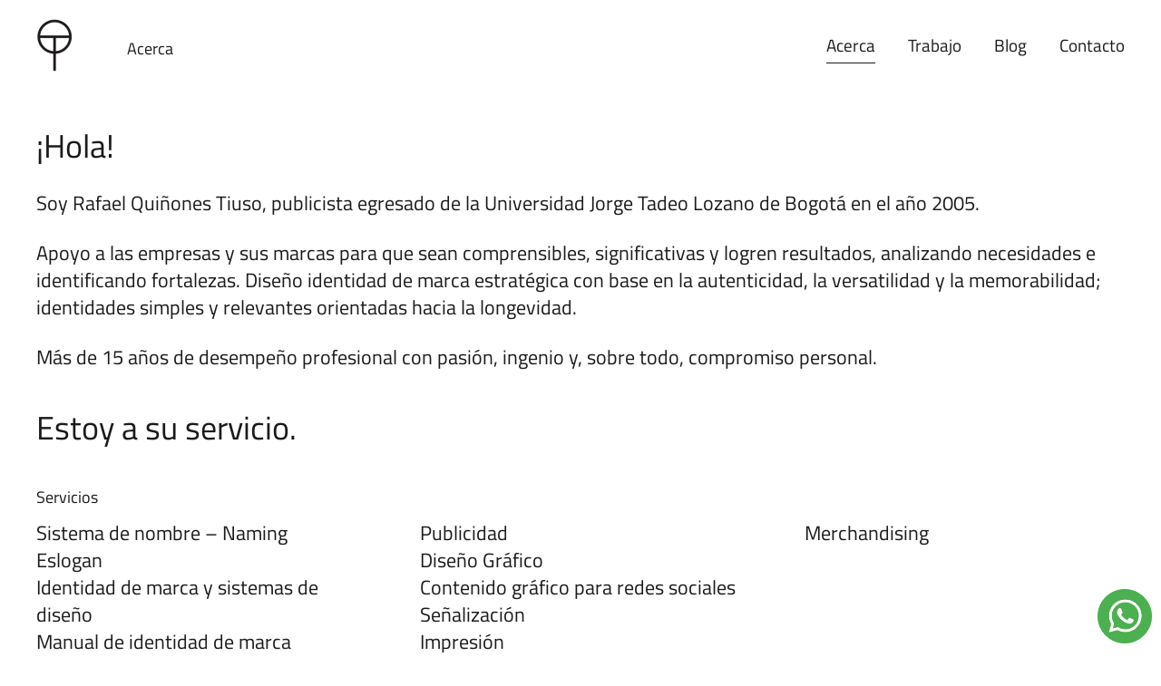

--- FILE ---
content_type: text/html; charset=UTF-8
request_url: https://quinonestiuso.com/acerca/
body_size: 8204
content:
<!DOCTYPE html>
<html dir="ltr" lang="en-US" prefix="og: https://ogp.me/ns#">
    <head>
        <meta charset="UTF-8">
        <meta http-equiv="X-UA-Compatible" content="IE=edge">
        <meta name="viewport" content="width=device-width, initial-scale=1">
        <link rel="shortcut icon" href="/wp-content/uploads/2021/03/fav.png">
        <link rel="apple-touch-icon" href="/wp-content/uploads/2021/03/fav.png">
                <title>Acerca - Diseño identidad de marca - quinonestiuso.com</title>

		<!-- All in One SEO 4.8.7.2 - aioseo.com -->
	<meta name="description" content="Acerca ¡Hola! Soy Rafael Quiñones Tiuso, publicista egresado de la Universidad Jorge Tadeo Lozano de Bogotá en el año 2005. Apoyo a las empresas y sus marcas para que sean comprensibles, significativas y logren resultados, analizando necesidades e identificando fortalezas. Diseño identidad de marca estratégica con base en la autenticidad, la versatilidad y la memorabilidad;" />
	<meta name="robots" content="max-image-preview:large" />
	<link rel="canonical" href="https://quinonestiuso.com/acerca/" />
	<meta name="generator" content="All in One SEO (AIOSEO) 4.8.7.2" />
		<meta property="og:locale" content="en_US" />
		<meta property="og:site_name" content="Diseño identidad de marca - quinonestiuso.com -" />
		<meta property="og:type" content="article" />
		<meta property="og:title" content="Acerca - Diseño identidad de marca - quinonestiuso.com" />
		<meta property="og:description" content="Acerca ¡Hola! Soy Rafael Quiñones Tiuso, publicista egresado de la Universidad Jorge Tadeo Lozano de Bogotá en el año 2005. Apoyo a las empresas y sus marcas para que sean comprensibles, significativas y logren resultados, analizando necesidades e identificando fortalezas. Diseño identidad de marca estratégica con base en la autenticidad, la versatilidad y la memorabilidad;" />
		<meta property="og:url" content="https://quinonestiuso.com/acerca/" />
		<meta property="article:published_time" content="2021-03-25T20:56:51+00:00" />
		<meta property="article:modified_time" content="2021-10-02T01:18:29+00:00" />
		<meta name="twitter:card" content="summary" />
		<meta name="twitter:title" content="Acerca - Diseño identidad de marca - quinonestiuso.com" />
		<meta name="twitter:description" content="Acerca ¡Hola! Soy Rafael Quiñones Tiuso, publicista egresado de la Universidad Jorge Tadeo Lozano de Bogotá en el año 2005. Apoyo a las empresas y sus marcas para que sean comprensibles, significativas y logren resultados, analizando necesidades e identificando fortalezas. Diseño identidad de marca estratégica con base en la autenticidad, la versatilidad y la memorabilidad;" />
		<script type="application/ld+json" class="aioseo-schema">
			{"@context":"https:\/\/schema.org","@graph":[{"@type":"BreadcrumbList","@id":"https:\/\/quinonestiuso.com\/acerca\/#breadcrumblist","itemListElement":[{"@type":"ListItem","@id":"https:\/\/quinonestiuso.com#listItem","position":1,"name":"Inicio","item":"https:\/\/quinonestiuso.com","nextItem":{"@type":"ListItem","@id":"https:\/\/quinonestiuso.com\/acerca\/#listItem","name":"Acerca"}},{"@type":"ListItem","@id":"https:\/\/quinonestiuso.com\/acerca\/#listItem","position":2,"name":"Acerca","previousItem":{"@type":"ListItem","@id":"https:\/\/quinonestiuso.com#listItem","name":"Inicio"}}]},{"@type":"Organization","@id":"https:\/\/quinonestiuso.com\/#organization","name":"Dise\u00f1o identidad de marca - quinonestiuso.com","url":"https:\/\/quinonestiuso.com\/"},{"@type":"WebPage","@id":"https:\/\/quinonestiuso.com\/acerca\/#webpage","url":"https:\/\/quinonestiuso.com\/acerca\/","name":"Acerca - Dise\u00f1o identidad de marca - quinonestiuso.com","description":"Acerca \u00a1Hola! Soy Rafael Qui\u00f1ones Tiuso, publicista egresado de la Universidad Jorge Tadeo Lozano de Bogot\u00e1 en el a\u00f1o 2005. Apoyo a las empresas y sus marcas para que sean comprensibles, significativas y logren resultados, analizando necesidades e identificando fortalezas. Dise\u00f1o identidad de marca estrat\u00e9gica con base en la autenticidad, la versatilidad y la memorabilidad;","inLanguage":"en-US","isPartOf":{"@id":"https:\/\/quinonestiuso.com\/#website"},"breadcrumb":{"@id":"https:\/\/quinonestiuso.com\/acerca\/#breadcrumblist"},"datePublished":"2021-03-25T20:56:51+00:00","dateModified":"2021-10-02T01:18:29+00:00"},{"@type":"WebSite","@id":"https:\/\/quinonestiuso.com\/#website","url":"https:\/\/quinonestiuso.com\/","name":"Dise\u00f1o identidad de marca - quinonestiuso.com","inLanguage":"en-US","publisher":{"@id":"https:\/\/quinonestiuso.com\/#organization"}}]}
		</script>
		<!-- All in One SEO -->

<link rel="alternate" type="application/rss+xml" title="Diseño identidad de marca - quinonestiuso.com &raquo; Feed" href="https://quinonestiuso.com/feed/" />
<link rel="alternate" type="application/rss+xml" title="Diseño identidad de marca - quinonestiuso.com &raquo; Comments Feed" href="https://quinonestiuso.com/comments/feed/" />
<link rel="alternate" title="oEmbed (JSON)" type="application/json+oembed" href="https://quinonestiuso.com/wp-json/oembed/1.0/embed?url=https%3A%2F%2Fquinonestiuso.com%2Facerca%2F" />
<link rel="alternate" title="oEmbed (XML)" type="text/xml+oembed" href="https://quinonestiuso.com/wp-json/oembed/1.0/embed?url=https%3A%2F%2Fquinonestiuso.com%2Facerca%2F&#038;format=xml" />
		<!-- This site uses the Google Analytics by MonsterInsights plugin v9.8.0 - Using Analytics tracking - https://www.monsterinsights.com/ -->
		<!-- Note: MonsterInsights is not currently configured on this site. The site owner needs to authenticate with Google Analytics in the MonsterInsights settings panel. -->
					<!-- No tracking code set -->
				<!-- / Google Analytics by MonsterInsights -->
		<style id='wp-img-auto-sizes-contain-inline-css' type='text/css'>
img:is([sizes=auto i],[sizes^="auto," i]){contain-intrinsic-size:3000px 1500px}
/*# sourceURL=wp-img-auto-sizes-contain-inline-css */
</style>

<style id='wp-emoji-styles-inline-css' type='text/css'>

	img.wp-smiley, img.emoji {
		display: inline !important;
		border: none !important;
		box-shadow: none !important;
		height: 1em !important;
		width: 1em !important;
		margin: 0 0.07em !important;
		vertical-align: -0.1em !important;
		background: none !important;
		padding: 0 !important;
	}
/*# sourceURL=wp-emoji-styles-inline-css */
</style>
<link rel='stylesheet' id='wp-block-library-css' href='https://quinonestiuso.com/wp-includes/css/dist/block-library/style.min.css?ver=6.9' type='text/css' media='all' />
<style id='global-styles-inline-css' type='text/css'>
:root{--wp--preset--aspect-ratio--square: 1;--wp--preset--aspect-ratio--4-3: 4/3;--wp--preset--aspect-ratio--3-4: 3/4;--wp--preset--aspect-ratio--3-2: 3/2;--wp--preset--aspect-ratio--2-3: 2/3;--wp--preset--aspect-ratio--16-9: 16/9;--wp--preset--aspect-ratio--9-16: 9/16;--wp--preset--color--black: #000000;--wp--preset--color--cyan-bluish-gray: #abb8c3;--wp--preset--color--white: #ffffff;--wp--preset--color--pale-pink: #f78da7;--wp--preset--color--vivid-red: #cf2e2e;--wp--preset--color--luminous-vivid-orange: #ff6900;--wp--preset--color--luminous-vivid-amber: #fcb900;--wp--preset--color--light-green-cyan: #7bdcb5;--wp--preset--color--vivid-green-cyan: #00d084;--wp--preset--color--pale-cyan-blue: #8ed1fc;--wp--preset--color--vivid-cyan-blue: #0693e3;--wp--preset--color--vivid-purple: #9b51e0;--wp--preset--gradient--vivid-cyan-blue-to-vivid-purple: linear-gradient(135deg,rgb(6,147,227) 0%,rgb(155,81,224) 100%);--wp--preset--gradient--light-green-cyan-to-vivid-green-cyan: linear-gradient(135deg,rgb(122,220,180) 0%,rgb(0,208,130) 100%);--wp--preset--gradient--luminous-vivid-amber-to-luminous-vivid-orange: linear-gradient(135deg,rgb(252,185,0) 0%,rgb(255,105,0) 100%);--wp--preset--gradient--luminous-vivid-orange-to-vivid-red: linear-gradient(135deg,rgb(255,105,0) 0%,rgb(207,46,46) 100%);--wp--preset--gradient--very-light-gray-to-cyan-bluish-gray: linear-gradient(135deg,rgb(238,238,238) 0%,rgb(169,184,195) 100%);--wp--preset--gradient--cool-to-warm-spectrum: linear-gradient(135deg,rgb(74,234,220) 0%,rgb(151,120,209) 20%,rgb(207,42,186) 40%,rgb(238,44,130) 60%,rgb(251,105,98) 80%,rgb(254,248,76) 100%);--wp--preset--gradient--blush-light-purple: linear-gradient(135deg,rgb(255,206,236) 0%,rgb(152,150,240) 100%);--wp--preset--gradient--blush-bordeaux: linear-gradient(135deg,rgb(254,205,165) 0%,rgb(254,45,45) 50%,rgb(107,0,62) 100%);--wp--preset--gradient--luminous-dusk: linear-gradient(135deg,rgb(255,203,112) 0%,rgb(199,81,192) 50%,rgb(65,88,208) 100%);--wp--preset--gradient--pale-ocean: linear-gradient(135deg,rgb(255,245,203) 0%,rgb(182,227,212) 50%,rgb(51,167,181) 100%);--wp--preset--gradient--electric-grass: linear-gradient(135deg,rgb(202,248,128) 0%,rgb(113,206,126) 100%);--wp--preset--gradient--midnight: linear-gradient(135deg,rgb(2,3,129) 0%,rgb(40,116,252) 100%);--wp--preset--font-size--small: 13px;--wp--preset--font-size--medium: 20px;--wp--preset--font-size--large: 36px;--wp--preset--font-size--x-large: 42px;--wp--preset--spacing--20: 0.44rem;--wp--preset--spacing--30: 0.67rem;--wp--preset--spacing--40: 1rem;--wp--preset--spacing--50: 1.5rem;--wp--preset--spacing--60: 2.25rem;--wp--preset--spacing--70: 3.38rem;--wp--preset--spacing--80: 5.06rem;--wp--preset--shadow--natural: 6px 6px 9px rgba(0, 0, 0, 0.2);--wp--preset--shadow--deep: 12px 12px 50px rgba(0, 0, 0, 0.4);--wp--preset--shadow--sharp: 6px 6px 0px rgba(0, 0, 0, 0.2);--wp--preset--shadow--outlined: 6px 6px 0px -3px rgb(255, 255, 255), 6px 6px rgb(0, 0, 0);--wp--preset--shadow--crisp: 6px 6px 0px rgb(0, 0, 0);}:where(.is-layout-flex){gap: 0.5em;}:where(.is-layout-grid){gap: 0.5em;}body .is-layout-flex{display: flex;}.is-layout-flex{flex-wrap: wrap;align-items: center;}.is-layout-flex > :is(*, div){margin: 0;}body .is-layout-grid{display: grid;}.is-layout-grid > :is(*, div){margin: 0;}:where(.wp-block-columns.is-layout-flex){gap: 2em;}:where(.wp-block-columns.is-layout-grid){gap: 2em;}:where(.wp-block-post-template.is-layout-flex){gap: 1.25em;}:where(.wp-block-post-template.is-layout-grid){gap: 1.25em;}.has-black-color{color: var(--wp--preset--color--black) !important;}.has-cyan-bluish-gray-color{color: var(--wp--preset--color--cyan-bluish-gray) !important;}.has-white-color{color: var(--wp--preset--color--white) !important;}.has-pale-pink-color{color: var(--wp--preset--color--pale-pink) !important;}.has-vivid-red-color{color: var(--wp--preset--color--vivid-red) !important;}.has-luminous-vivid-orange-color{color: var(--wp--preset--color--luminous-vivid-orange) !important;}.has-luminous-vivid-amber-color{color: var(--wp--preset--color--luminous-vivid-amber) !important;}.has-light-green-cyan-color{color: var(--wp--preset--color--light-green-cyan) !important;}.has-vivid-green-cyan-color{color: var(--wp--preset--color--vivid-green-cyan) !important;}.has-pale-cyan-blue-color{color: var(--wp--preset--color--pale-cyan-blue) !important;}.has-vivid-cyan-blue-color{color: var(--wp--preset--color--vivid-cyan-blue) !important;}.has-vivid-purple-color{color: var(--wp--preset--color--vivid-purple) !important;}.has-black-background-color{background-color: var(--wp--preset--color--black) !important;}.has-cyan-bluish-gray-background-color{background-color: var(--wp--preset--color--cyan-bluish-gray) !important;}.has-white-background-color{background-color: var(--wp--preset--color--white) !important;}.has-pale-pink-background-color{background-color: var(--wp--preset--color--pale-pink) !important;}.has-vivid-red-background-color{background-color: var(--wp--preset--color--vivid-red) !important;}.has-luminous-vivid-orange-background-color{background-color: var(--wp--preset--color--luminous-vivid-orange) !important;}.has-luminous-vivid-amber-background-color{background-color: var(--wp--preset--color--luminous-vivid-amber) !important;}.has-light-green-cyan-background-color{background-color: var(--wp--preset--color--light-green-cyan) !important;}.has-vivid-green-cyan-background-color{background-color: var(--wp--preset--color--vivid-green-cyan) !important;}.has-pale-cyan-blue-background-color{background-color: var(--wp--preset--color--pale-cyan-blue) !important;}.has-vivid-cyan-blue-background-color{background-color: var(--wp--preset--color--vivid-cyan-blue) !important;}.has-vivid-purple-background-color{background-color: var(--wp--preset--color--vivid-purple) !important;}.has-black-border-color{border-color: var(--wp--preset--color--black) !important;}.has-cyan-bluish-gray-border-color{border-color: var(--wp--preset--color--cyan-bluish-gray) !important;}.has-white-border-color{border-color: var(--wp--preset--color--white) !important;}.has-pale-pink-border-color{border-color: var(--wp--preset--color--pale-pink) !important;}.has-vivid-red-border-color{border-color: var(--wp--preset--color--vivid-red) !important;}.has-luminous-vivid-orange-border-color{border-color: var(--wp--preset--color--luminous-vivid-orange) !important;}.has-luminous-vivid-amber-border-color{border-color: var(--wp--preset--color--luminous-vivid-amber) !important;}.has-light-green-cyan-border-color{border-color: var(--wp--preset--color--light-green-cyan) !important;}.has-vivid-green-cyan-border-color{border-color: var(--wp--preset--color--vivid-green-cyan) !important;}.has-pale-cyan-blue-border-color{border-color: var(--wp--preset--color--pale-cyan-blue) !important;}.has-vivid-cyan-blue-border-color{border-color: var(--wp--preset--color--vivid-cyan-blue) !important;}.has-vivid-purple-border-color{border-color: var(--wp--preset--color--vivid-purple) !important;}.has-vivid-cyan-blue-to-vivid-purple-gradient-background{background: var(--wp--preset--gradient--vivid-cyan-blue-to-vivid-purple) !important;}.has-light-green-cyan-to-vivid-green-cyan-gradient-background{background: var(--wp--preset--gradient--light-green-cyan-to-vivid-green-cyan) !important;}.has-luminous-vivid-amber-to-luminous-vivid-orange-gradient-background{background: var(--wp--preset--gradient--luminous-vivid-amber-to-luminous-vivid-orange) !important;}.has-luminous-vivid-orange-to-vivid-red-gradient-background{background: var(--wp--preset--gradient--luminous-vivid-orange-to-vivid-red) !important;}.has-very-light-gray-to-cyan-bluish-gray-gradient-background{background: var(--wp--preset--gradient--very-light-gray-to-cyan-bluish-gray) !important;}.has-cool-to-warm-spectrum-gradient-background{background: var(--wp--preset--gradient--cool-to-warm-spectrum) !important;}.has-blush-light-purple-gradient-background{background: var(--wp--preset--gradient--blush-light-purple) !important;}.has-blush-bordeaux-gradient-background{background: var(--wp--preset--gradient--blush-bordeaux) !important;}.has-luminous-dusk-gradient-background{background: var(--wp--preset--gradient--luminous-dusk) !important;}.has-pale-ocean-gradient-background{background: var(--wp--preset--gradient--pale-ocean) !important;}.has-electric-grass-gradient-background{background: var(--wp--preset--gradient--electric-grass) !important;}.has-midnight-gradient-background{background: var(--wp--preset--gradient--midnight) !important;}.has-small-font-size{font-size: var(--wp--preset--font-size--small) !important;}.has-medium-font-size{font-size: var(--wp--preset--font-size--medium) !important;}.has-large-font-size{font-size: var(--wp--preset--font-size--large) !important;}.has-x-large-font-size{font-size: var(--wp--preset--font-size--x-large) !important;}
/*# sourceURL=global-styles-inline-css */
</style>

<style id='classic-theme-styles-inline-css' type='text/css'>
/*! This file is auto-generated */
.wp-block-button__link{color:#fff;background-color:#32373c;border-radius:9999px;box-shadow:none;text-decoration:none;padding:calc(.667em + 2px) calc(1.333em + 2px);font-size:1.125em}.wp-block-file__button{background:#32373c;color:#fff;text-decoration:none}
/*# sourceURL=/wp-includes/css/classic-themes.min.css */
</style>
<link href="https://quinonestiuso.com/wp-content/themes/yootheme/css/theme.1.css?ver=1742387087" rel="stylesheet">
<link href="https://quinonestiuso.com/wp-content/themes/yootheme/css/theme.update.css?ver=2.5.4" rel="stylesheet">
<link rel="https://api.w.org/" href="https://quinonestiuso.com/wp-json/" /><link rel="alternate" title="JSON" type="application/json" href="https://quinonestiuso.com/wp-json/wp/v2/pages/21" /><link rel="EditURI" type="application/rsd+xml" title="RSD" href="https://quinonestiuso.com/xmlrpc.php?rsd" />
<meta name="generator" content="WordPress 6.9" />
<link rel='shortlink' href='https://quinonestiuso.com/?p=21' />
<script src="https://quinonestiuso.com/wp-content/themes/yootheme/vendor/assets/uikit/dist/js/uikit.min.js?ver=2.5.4"></script>
<script src="https://quinonestiuso.com/wp-content/themes/yootheme/vendor/assets/uikit/dist/js/uikit-icons-district.min.js?ver=2.5.4"></script>
<script src="https://quinonestiuso.com/wp-content/themes/yootheme/js/theme.js?ver=2.5.4"></script>
<script>var $theme = {};</script>
    </head>
    <body class="wp-singular page-template-default page page-id-21 wp-theme-yootheme ">
        
        
        
        <div class="tm-page">

                        
<div class="tm-header-mobile uk-hidden@m">


    <div class="uk-navbar-container">
        <nav uk-navbar="container: .tm-header-mobile">

            
                        <div class="uk-navbar-center">
                
<a href="https://quinonestiuso.com" class="uk-navbar-item uk-logo">
    <img alt src="/wp-content/themes/yootheme/cache/logo1-4e73a300.png" srcset="/wp-content/themes/yootheme/cache/logo1-4e73a300.png 40w, /wp-content/themes/yootheme/cache/logo1-d1820f01.png 80w" sizes="(min-width: 40px) 40px" data-width="40" data-height="58"></a>
                            </div>
            
                        <div class="uk-navbar-right">

                
                                <a class="uk-navbar-toggle" href="#tm-mobile" uk-toggle>
                                        <div uk-navbar-toggle-icon></div>
                </a>
                
                
            </div>
            
        </nav>
    </div>

    

<div id="tm-mobile" uk-offcanvas mode="slide" overlay>
    <div class="uk-offcanvas-bar">

        
            
<div class="uk-child-width-1-1" uk-grid>    <div>
<div class="uk-panel">

    
    
<ul class="uk-nav uk-nav-default">
    
	<li class="uk-active"><a href="https://quinonestiuso.com/acerca/" class=" menu-item menu-item-type-post_type menu-item-object-page current-menu-item page_item page-item-21 current_page_item"> Acerca</a></li>
	<li><a href="https://quinonestiuso.com/trabajo/" class=" menu-item menu-item-type-post_type menu-item-object-page"> Trabajo</a></li>
	<li><a href="https://quinonestiuso.com/category/blog/" class=" menu-item menu-item-type-taxonomy menu-item-object-category"> Blog</a></li>
	<li><a href="https://quinonestiuso.com/contacto/" class=" menu-item menu-item-type-post_type menu-item-object-page"> Contacto</a></li></ul>

</div>
</div></div>
            
    </div>
</div>

</div>


<div class="tm-header uk-visible@m" uk-header>



    
        <div class="uk-navbar-container">

            <div class="uk-container uk-container-xlarge">
                <nav class="uk-navbar" uk-navbar="{&quot;align&quot;:&quot;left&quot;,&quot;boundary&quot;:&quot;.tm-header .uk-navbar-container&quot;,&quot;container&quot;:&quot;.tm-header&quot;}">

                                        <div class="uk-navbar-left">

                                                    
<a href="https://quinonestiuso.com" class="uk-navbar-item uk-logo">
    <img alt src="/wp-content/themes/yootheme/cache/logo1-4e73a300.png" srcset="/wp-content/themes/yootheme/cache/logo1-4e73a300.png 40w, /wp-content/themes/yootheme/cache/logo1-d1820f01.png 80w" sizes="(min-width: 40px) 40px" data-width="40" data-height="58"><img class="uk-logo-inverse" alt src="/wp-content/themes/yootheme/cache/logo2-2a93d8fe.png" srcset="/wp-content/themes/yootheme/cache/logo2-2a93d8fe.png 40w, /wp-content/themes/yootheme/cache/logo2-d0df29d0.png 80w" sizes="(min-width: 40px) 40px" data-width="40" data-height="58"></a>
                                                    
                        
                    </div>
                    
                    
                                        <div class="uk-navbar-right">

                                                    
<ul class="uk-navbar-nav">
    
	<li class="uk-active"><a href="https://quinonestiuso.com/acerca/" class=" menu-item menu-item-type-post_type menu-item-object-page current-menu-item page_item page-item-21 current_page_item"> Acerca</a></li>
	<li><a href="https://quinonestiuso.com/trabajo/" class=" menu-item menu-item-type-post_type menu-item-object-page"> Trabajo</a></li>
	<li><a href="https://quinonestiuso.com/category/blog/" class=" menu-item menu-item-type-taxonomy menu-item-object-category"> Blog</a></li>
	<li><a href="https://quinonestiuso.com/contacto/" class=" menu-item menu-item-type-post_type menu-item-object-page"> Contacto</a></li></ul>
                        
                        
                    </div>
                    
                </nav>
            </div>

        </div>

    





</div>
            
            
            <!-- Builder #page -->
<div class="uk-section-default uk-section uk-section-small uk-padding-remove-bottom" tm-header-transparent="dark">
    
        
        
        
            
                                <div class="uk-container">                
                    
                    <div class="tm-grid-expand uk-child-width-1-1 uk-grid-margin" uk-grid>
<div class="uk-width-1-1@m">
    
        
            
            
                <div class="uk-panel uk-margin"><p>Acerca</p></div>
            
        
    
</div>
</div>
                                </div>
                
            
        
    
</div>

<div class="uk-section-default uk-section">
    
        
        
        
            
                                <div class="uk-container uk-container-large">                
                    
                    <div class="tm-grid-expand uk-child-width-1-1 uk-margin-medium" uk-grid>
<div class="uk-width-1-1@m">
    
        
            
            
                <div class="uk-panel uk-text-lead uk-margin"><h2>¡Hola!</h2>
<p>Soy Rafael Quiñones Tiuso, publicista egresado de la Universidad Jorge Tadeo Lozano de Bogotá en el año 2005.</p>
<p>Apoyo a las empresas y sus marcas para que sean comprensibles, significativas y logren resultados, analizando necesidades e identificando fortalezas. Diseño identidad de marca estratégica con base en la autenticidad, la versatilidad y la memorabilidad; identidades simples y relevantes orientadas hacia la longevidad.</p>
<p>Más de 15 años de desempeño profesional con pasión, ingenio y, sobre todo, compromiso personal.</p>
<h2>Estoy a su servicio.</h2></div>
            
        
    
</div>
</div><div class="uk-margin-remove-bottom tm-grid-expand uk-child-width-1-1 uk-margin uk-margin-remove-bottom" uk-grid>
<div class="uk-width-1-1@m">
    
        
            
            
                <div class="uk-panel uk-margin"><p>Servicios</p></div>
            
        
    
</div>
</div><div class="tm-grid-expand uk-grid-column-large uk-grid-row-small uk-margin-small" uk-grid>
<div class="uk-width-1-3@m">
    
        
            
            
                <div class="uk-panel uk-text-lead uk-margin"><p>Sistema de nombre &#8211; Naming<br />Eslogan <br />Identidad de marca y sistemas de diseño<br />Manual de identidad de marca <br />Implementación y gestión de marca</p></div>
            
        
    
</div>

<div class="uk-width-1-3@m">
    
        
            
            
                <div class="uk-panel uk-text-lead uk-margin"><p>Publicidad<br />Diseño Gráfico<br />Contenido gráfico para redes sociales<br />Señalización<br />Impresión</p></div>
            
        
    
</div>

<div class="uk-width-1-3@m">
    
        
            
            
                <div class="uk-panel uk-text-lead uk-margin"><p>Merchandising</p></div>
            
        
    
</div>
</div>
                                </div>
                
            
        
    
</div>
        
            
<div id="tm-bottom" class="tm-bottom uk-section-default uk-section uk-padding-remove-vertical">

    
        
        
        
                        <div class="uk-container uk-container-large">
            
                
                
<div class="uk-child-width-expand@m" uk-grid>    <div>
<div class="uk-panel widget-custom-html" id="widget-custom_html-3">

    
    <div class="textwidget custom-html-widget"><a class="boton" href="https://wa.me/573138520250" target="_blank"><img src="https://quinonestiuso.com/wp-content/uploads/2021/10/wp.png" style="position: fixed; bottom: 10px; right: 10px;" width="60" /></a></div>
</div>
</div></div>
                        </div>
            
        
    
</div>

            <!-- Builder #footer -->
<div class="uk-section-muted uk-section">
    
        
        
        
            
                                <div class="uk-container uk-container-xlarge">                
                    
                    <div class="tm-grid-expand uk-child-width-1-1 uk-grid-margin" uk-grid>
<div class="uk-width-1-1@m">
    
        
            
            
                <div class="uk-panel uk-text-lead uk-margin"><p>Contacto</p></div>
            
        
    
</div>
</div><div class="tm-grid-expand uk-child-width-1-1 uk-margin-large" uk-grid>
<div class="uk-width-1-1@m">
    
        
            
            
                
<h1 class="uk-h4 uk-text-center">        (313) 852 0250<br />rafael@quinonestiuso.com<br />Bogotá - Colombia    </h1>
            
        
    
</div>
</div><div class="tm-grid-expand uk-child-width-1-1 uk-grid-margin" uk-grid>
<div class="uk-width-1-1@m">
    
        
            
            
                
<div class="uk-margin uk-text-center">    <div class="uk-child-width-auto uk-grid-medium uk-flex-inline" uk-grid>
            <div>
<a class="el-link uk-icon-link" href="https://www.instagram.com/" target="_blank" rel="noreferrer" uk-icon="icon: instagram; width: 40; height: 40;"></a></div>
            <div>
<a class="el-link uk-icon-link" href="https://www.facebook.com/" target="_blank" rel="noreferrer" uk-icon="icon: facebook; width: 40; height: 40;"></a></div>
    
    </div></div>
            
        
    
</div>
</div>
                                </div>
                
            
        
    
</div>

        </div>

        
        <script type="speculationrules">
{"prefetch":[{"source":"document","where":{"and":[{"href_matches":"/*"},{"not":{"href_matches":["/wp-*.php","/wp-admin/*","/wp-content/uploads/*","/wp-content/*","/wp-content/plugins/*","/wp-content/themes/yootheme/*","/*\\?(.+)"]}},{"not":{"selector_matches":"a[rel~=\"nofollow\"]"}},{"not":{"selector_matches":".no-prefetch, .no-prefetch a"}}]},"eagerness":"conservative"}]}
</script>
<script id="wp-emoji-settings" type="application/json">
{"baseUrl":"https://s.w.org/images/core/emoji/17.0.2/72x72/","ext":".png","svgUrl":"https://s.w.org/images/core/emoji/17.0.2/svg/","svgExt":".svg","source":{"concatemoji":"https://quinonestiuso.com/wp-includes/js/wp-emoji-release.min.js?ver=6.9"}}
</script>
<script type="module">
/* <![CDATA[ */
/*! This file is auto-generated */
const a=JSON.parse(document.getElementById("wp-emoji-settings").textContent),o=(window._wpemojiSettings=a,"wpEmojiSettingsSupports"),s=["flag","emoji"];function i(e){try{var t={supportTests:e,timestamp:(new Date).valueOf()};sessionStorage.setItem(o,JSON.stringify(t))}catch(e){}}function c(e,t,n){e.clearRect(0,0,e.canvas.width,e.canvas.height),e.fillText(t,0,0);t=new Uint32Array(e.getImageData(0,0,e.canvas.width,e.canvas.height).data);e.clearRect(0,0,e.canvas.width,e.canvas.height),e.fillText(n,0,0);const a=new Uint32Array(e.getImageData(0,0,e.canvas.width,e.canvas.height).data);return t.every((e,t)=>e===a[t])}function p(e,t){e.clearRect(0,0,e.canvas.width,e.canvas.height),e.fillText(t,0,0);var n=e.getImageData(16,16,1,1);for(let e=0;e<n.data.length;e++)if(0!==n.data[e])return!1;return!0}function u(e,t,n,a){switch(t){case"flag":return n(e,"\ud83c\udff3\ufe0f\u200d\u26a7\ufe0f","\ud83c\udff3\ufe0f\u200b\u26a7\ufe0f")?!1:!n(e,"\ud83c\udde8\ud83c\uddf6","\ud83c\udde8\u200b\ud83c\uddf6")&&!n(e,"\ud83c\udff4\udb40\udc67\udb40\udc62\udb40\udc65\udb40\udc6e\udb40\udc67\udb40\udc7f","\ud83c\udff4\u200b\udb40\udc67\u200b\udb40\udc62\u200b\udb40\udc65\u200b\udb40\udc6e\u200b\udb40\udc67\u200b\udb40\udc7f");case"emoji":return!a(e,"\ud83e\u1fac8")}return!1}function f(e,t,n,a){let r;const o=(r="undefined"!=typeof WorkerGlobalScope&&self instanceof WorkerGlobalScope?new OffscreenCanvas(300,150):document.createElement("canvas")).getContext("2d",{willReadFrequently:!0}),s=(o.textBaseline="top",o.font="600 32px Arial",{});return e.forEach(e=>{s[e]=t(o,e,n,a)}),s}function r(e){var t=document.createElement("script");t.src=e,t.defer=!0,document.head.appendChild(t)}a.supports={everything:!0,everythingExceptFlag:!0},new Promise(t=>{let n=function(){try{var e=JSON.parse(sessionStorage.getItem(o));if("object"==typeof e&&"number"==typeof e.timestamp&&(new Date).valueOf()<e.timestamp+604800&&"object"==typeof e.supportTests)return e.supportTests}catch(e){}return null}();if(!n){if("undefined"!=typeof Worker&&"undefined"!=typeof OffscreenCanvas&&"undefined"!=typeof URL&&URL.createObjectURL&&"undefined"!=typeof Blob)try{var e="postMessage("+f.toString()+"("+[JSON.stringify(s),u.toString(),c.toString(),p.toString()].join(",")+"));",a=new Blob([e],{type:"text/javascript"});const r=new Worker(URL.createObjectURL(a),{name:"wpTestEmojiSupports"});return void(r.onmessage=e=>{i(n=e.data),r.terminate(),t(n)})}catch(e){}i(n=f(s,u,c,p))}t(n)}).then(e=>{for(const n in e)a.supports[n]=e[n],a.supports.everything=a.supports.everything&&a.supports[n],"flag"!==n&&(a.supports.everythingExceptFlag=a.supports.everythingExceptFlag&&a.supports[n]);var t;a.supports.everythingExceptFlag=a.supports.everythingExceptFlag&&!a.supports.flag,a.supports.everything||((t=a.source||{}).concatemoji?r(t.concatemoji):t.wpemoji&&t.twemoji&&(r(t.twemoji),r(t.wpemoji)))});
//# sourceURL=https://quinonestiuso.com/wp-includes/js/wp-emoji-loader.min.js
/* ]]> */
</script>
    </body>
</html>


<!-- Page cached by LiteSpeed Cache 7.6.2 on 2026-01-16 21:06:05 -->

--- FILE ---
content_type: application/x-javascript
request_url: https://quinonestiuso.com/wp-content/themes/yootheme/js/theme.js?ver=2.5.4
body_size: 362
content:
/*! YOOtheme Pro v2.5.4 | https://yootheme.com */
!function(t,i){"use strict";function e(t){return t&&"object"==typeof t&&"default"in t?t:{default:t}}var a,r=e(t),o={update:[{read:function(){return!!d()&&{height:this.$el.offsetHeight}},write:function(t){var e=t.height,a=d(),r=a[0],o=a[1];i.hasClass(this.$el,"tm-header-overlay")||(i.addClass(this.$el,"tm-header-overlay"),i.addClass(i.$$(".tm-headerbar-top, .tm-headerbar-bottom, .js-toolbar-transparent"),"uk-"+o),i.removeClass(i.$$(".tm-headerbar-top, .tm-headerbar-bottom"),"tm-headerbar-default"),i.removeClass(i.$(".js-toolbar-transparent.tm-toolbar-default"),"tm-toolbar-default"),i.$("[uk-sticky]",this.$el)||i.addClass(i.$(".uk-navbar-container",this.$el),"uk-navbar-transparent uk-"+o)),i.css(i.$(".tm-header-placeholder",r),{height:e})},events:["resize"]}]},s={update:{read:function(){var t=d()||[],e=t[0],a=t[1];a&&i.closest(this.$el,"[uk-header]")&&(this.animation="uk-animation-slide-top",this.clsInactive="uk-navbar-transparent uk-"+a,this.top=e.offsetHeight<=window.innerHeight?i.offset(e).bottom:i.offset(e).top+300)},events:["resize"]}},n={computed:{dropbarMode:function(t){var e=t.dropbarMode;return d()||i.closest(this.$el,"[uk-sticky]")?"slide":e}}};function d(){var t=i.$('.tm-header ~ [class*="uk-section"], .tm-header ~ :not(.tm-page) > [class*="uk-section"]'),e=i.attr(t,"tm-header-transparent");return t&&e&&[t,e]}r.default.component("Header",o),r.default.mixin(s,"sticky"),r.default.mixin(n,"navbar"),i.isRtl&&(a={created:function(){this.$props.pos=i.swap(this.$props.pos,"left","right")}},r.default.mixin(a,"drop"),r.default.mixin(a,"tooltip")),i.ready(function(){var t=window,e=t.$load,a=void 0===e?[]:e,r=t.$theme;!function t(e,a){e.length&&e.shift()(a,function(){return t(e,a)})}(a,void 0===r?{}:r)})}(UIkit,UIkit.util);
